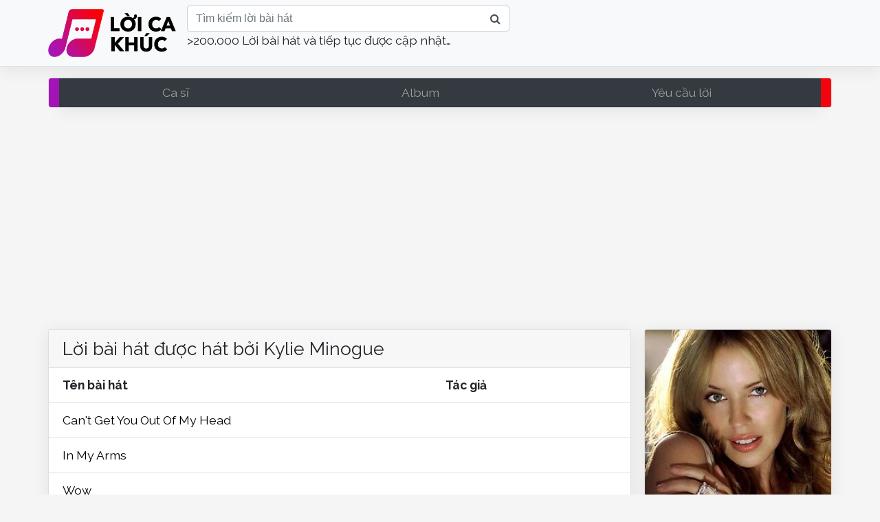

--- FILE ---
content_type: text/html; charset=utf-8
request_url: https://loicakhuc.com/hat-boi-kylie-minogue/WpH.html
body_size: 6176
content:


<html>

<head>
  <title>Lời các bài hát được hát bởi Kylie Minogue</title>
  <meta name="description" content="Lời bài hát được hát bởi Kylie Minogue">
  <meta name="keywords" content="Kylie Minogue,ca sĩ,lời bài hát,lời nhạc,lời ca khúc,lyrics,lyric,karaoke">
  <meta name="viewport" content="user-scalable=no, width=device-width, initial-scale=1.0" />
  <meta http-equiv="Content-Type" content="text/html; charset=utf-8">
  
  <meta http-equiv="refresh" content="5400">
  
  

  <meta property="og:title" content="Lời các bài hát được hát bởi Kylie Minogue">
  <meta property="og:description" content="Lời bài hát được hát bởi Kylie Minogue">
  

  <link rel="shortcut icon" href="/fe-static/icon.png" type="image/x-icon" />
  <link rel="stylesheet" href="https://cdn.jsdelivr.net/npm/bootstrap@4.5.3/dist/css/bootstrap.min.css"
    integrity="sha384-TX8t27EcRE3e/ihU7zmQxVncDAy5uIKz4rEkgIXeMed4M0jlfIDPvg6uqKI2xXr2" crossorigin="anonymous">

  <script src="https://cdnjs.cloudflare.com/ajax/libs/jquery/3.4.1/jquery.min.js"></script>
  <script src="https://cdnjs.cloudflare.com/ajax/libs/jquery-cookie/1.4.1/jquery.cookie.min.js"></script>
  <script src="https://cdn.jsdelivr.net/npm/popper.js@1.16.0/dist/umd/popper.min.js"
    integrity="sha384-Q6E9RHvbIyZFJoft+2mJbHaEWldlvI9IOYy5n3zV9zzTtmI3UksdQRVvoxMfooAo"
    crossorigin="anonymous"></script>

  <script src="https://cdn.jsdelivr.net/npm/bootstrap@4.5.3/dist/js/bootstrap.bundle.min.js"
    integrity="sha384-ho+j7jyWK8fNQe+A12Hb8AhRq26LrZ/JpcUGGOn+Y7RsweNrtN/tE3MoK7ZeZDyx"
    crossorigin="anonymous"></script>

  <script src="https://unpkg.com/infinite-scroll@3/dist/infinite-scroll.pkgd.min.js"></script>
  <link rel="stylesheet" href="https://stackpath.bootstrapcdn.com/font-awesome/4.7.0/css/font-awesome.min.css" />
  <link rel="stylesheet" href="/fe-static/style.css">
  <link rel="preconnect" href="https://fonts.gstatic.com">
  <link
    href="https://fonts.googleapis.com/css2?family=Raleway:ital,wght@0,100;0,200;0,300;0,400;0,500;0,600;0,700;0,800;0,900;1,100;1,200;1,300;1,400;1,500;1,600;1,700;1,800;1,900&display=swap"
    rel="stylesheet">

  <script src='/fe-static/user.js'></script>
  <script data-ad-client="ca-pub-8225159166414498" async
    src="https://pagead2.googlesyndication.com/pagead/js/adsbygoogle.js"></script>
  
</head>

<body class="d-flex flex-column min-vh-100">
  <!-- <div id="fb-root"></div>
            <script async defer crossorigin="anonymous" src="https://connect.facebook.net/vi_VN/sdk.js#xfbml=1&version=v8.0&appId=464256660323869&autoLogAppEvents=1" nonce="d3pRgTfQ"></script>
            <script>
              function addLink() {
                var body_element = document.getElementsByTagName('body')[0];
                var selection;
                selection = window.getSelection();
                var pagelink = "<br /><br /> Xem thêm tại: <a href='" + document.location.href + "'>" + document.location.href + "</a>"; // change this if you want
                var copytext = selection + pagelink;
                var newdiv = document.createElement('div');
                newdiv.style.position = 'absolute';
                newdiv.style.left = '-99999px';
                body_element.appendChild(newdiv);
                newdiv.innerHTML = copytext;
                selection.selectAllChildren(newdiv);
                window.setTimeout(function () {
                  body_element.removeChild(newdiv);
                }, 0);
              }
              document.oncopy = addLink;
            </script> -->
  <header class="navbar smart-scroll navbar-expand-lg navbar-light bg-light border-bottom mb-0 mb-md-3">
    <div class="container p-0">
      <div class="mr-3">
        <button class="btn btn-default d-inline-block d-lg-none" data-toggle="collapse" data-target="#navlist"
          aria-controls="navbarSupportedContent" aria-expanded="false">
          <i class="fa fa-bars fa-lg"></i>
        </button>
        <a class="navbar-brand mx-auto" href="/" title="Lời ca khúc - Thư viện lời bài hát lớn nhất VN"><img
            src="/fe-static/logo.png" width="186" /></a>
      </div>
      <button class="navbar-toggler border-0" type="button" data-toggle="collapse" data-target="#searchbox"
        aria-controls="searchbox" aria-expanded="false" aria-label="Toggle navigation">
        <!-- <span class="navbar-toggler-icon"></span> -->
        <i class="fa fa-search"></i>
      </button>

      <div class="collapse navbar-collapse justify-content-between" id="searchbox">
        <form id='forum-search' role='search' method='get' action='/tim-loi.html'
          style="min-width: 50%;">
          <div class="input-group">
            <input name='keyword' class='search form-control d-inline w-auto border-right-0'
              placeholder="Tìm kiếm lời bài hát" value='' />
            <div class="input-group-append">
              <button type='submit' class="input-group-text bg-white" id="basic-addon2">
                <i class='fa fa-search'></i>
              </button>
            </div>
          </div>
          <p class="d-none d-md-block">>200.000 Lời bài hát và tiếp tục được cập nhật…</p>
        </form>
      </div>
    </div>
  </header>

  <script>
  function navListAppear() {
    if ($(window).width() < 767) {
      $('#navlist').removeClass("show")
      $('#navlist').addClass("hide")
    } else {
      $('#navlist').removeClass("hide")
      $('#navlist').addClass("show")
    }
  }
  $(function () {
    $('#navlist').addClass('collapse')
    navListAppear()
  })
  $(window).resize(function () {
    navListAppear()
  })
</script>
<div id='navlist' class='container border mb-3 rounded'>
  <nav class="navbar navbar-dark bg-dark navbar-expand-lg nav-fill navbar-custom p-0">
    <ul class="catlist navbar-nav mr-auto" style='width:100%'>
      <li class="nav-item">
        <a href="/ca-si/" title="Tìm lời bài hát theo ca sĩ" class="nav-link ">Ca sĩ</a>
      </li>
      <li class="nav-item">
        <a href="/album/" title="Tìm lời bài hát theo album" class="nav-link ">Album</a>
      </li>
      <li class="nav-item">
        <a href="/yeu-cau-loi.html" title="Yêu cầu lời bài hát" class="nav-link ">Yêu cầu lời</a>
      </li>
      
    </ul>
  </div>
</li></nav></div>

  <main id='main-container' class="container p-3 p-sm-0 wrapper flex-grow-1">
    
  
    <div class="row">
      <div class="col-md-9 col-12 order-2 order-md-1">
        <div class="card">
          <h1 class="card-header">Lời bài hát được hát bởi
            Kylie Minogue</h1>
          <ul class="list-group list-group-flush">
    <li class="list-group-item">
      <div class="row font-weight-bold">
        <div class="col-8">Tên bài hát</div>
        <div class="col-4">
          Tác giả</div>
      </div>
    </li>
    
      
      <li class="list-group-item">
        <div class="row">
          <div class="col-8">
            <a href="/loi-bai-hat-can-t-get-you-out-of-my-head-kylie-minogue/HMD.html" title="Lời bài hát Can&#39;t Get You Out Of My Head - Kylie Minogue">
              Can't Get You Out Of My Head
            </a>
            
          </div>
          <div class="col-4">
            
              
            
          </div>
        </div>
      </li>
    
      
      <li class="list-group-item">
        <div class="row">
          <div class="col-8">
            <a href="/loi-bai-hat-in-my-arms-kylie-minogue/70D.html" title="Lời bài hát In My Arms - Kylie Minogue">
              In My Arms
            </a>
            
          </div>
          <div class="col-4">
            
              
            
          </div>
        </div>
      </li>
    
      
      <li class="list-group-item">
        <div class="row">
          <div class="col-8">
            <a href="/loi-bai-hat-wow-kylie-minogue/JLM.html" title="Lời bài hát Wow - Kylie Minogue">
              Wow
            </a>
            
          </div>
          <div class="col-4">
            
              
            
          </div>
        </div>
      </li>
    
      
      <li class="list-group-item">
        <div class="row">
          <div class="col-8">
            <a href="/loi-bai-hat-i-should-be-so-lucky-kylie-minogue/zqg.html" title="Lời bài hát I Should Be So Lucky - Kylie Minogue">
              I Should Be So Lucky
            </a>
            
          </div>
          <div class="col-4">
            
              
            
          </div>
        </div>
      </li>
    
      
      <li class="list-group-item">
        <div class="row">
          <div class="col-8">
            <a href="/loi-bai-hat-fever-kylie-minogue/677.html" title="Lời bài hát Fever - Kylie Minogue">
              Fever
            </a>
            
          </div>
          <div class="col-4">
            
              
            
          </div>
        </div>
      </li>
    
      
      <li class="list-group-item">
        <div class="row">
          <div class="col-8">
            <a href="/loi-bai-hat-love-at-first-sight-kylie-minogue/D77.html" title="Lời bài hát Love At First Sight - Kylie Minogue">
              Love At First Sight
            </a>
            
          </div>
          <div class="col-4">
            
              
            
          </div>
        </div>
      </li>
    
      
      <li class="list-group-item">
        <div class="row">
          <div class="col-8">
            <a href="/loi-bai-hat-love-affair-kylie-minogue/G77.html" title="Lời bài hát Love Affair - Kylie Minogue">
              Love Affair
            </a>
            
          </div>
          <div class="col-4">
            
              
            
          </div>
        </div>
      </li>
    
      
      <li class="list-group-item">
        <div class="row">
          <div class="col-8">
            <a href="/loi-bai-hat-flower-kylie-minogue-kylie-minogue/T7F.html" title="Lời bài hát Flower - Kylie Minogue - Kylie Minogue">
              Flower - Kylie Minogue
            </a>
            
          </div>
          <div class="col-4">
            
              
            
          </div>
        </div>
      </li>
    
      
      <li class="list-group-item">
        <div class="row">
          <div class="col-8">
            <a href="/loi-bai-hat-everything-is-beautiful-kylie-minogue/6Ow.html" title="Lời bài hát Everything Is Beautiful - Kylie Minogue">
              Everything Is Beautiful
            </a>
            
          </div>
          <div class="col-4">
            
              
            
          </div>
        </div>
      </li>
    
      
      <li class="list-group-item">
        <div class="row">
          <div class="col-8">
            <a href="/loi-bai-hat-get-outta-my-way-kylie-minogue/DOw.html" title="Lời bài hát Get Outta My Way - Kylie Minogue">
              Get Outta My Way
            </a>
            
          </div>
          <div class="col-4">
            
              
            
          </div>
        </div>
      </li>
    
      
      <li class="list-group-item">
        <div class="row">
          <div class="col-8">
            <a href="/loi-bai-hat-all-the-lovers-kylie-minogue/GOw.html" title="Lời bài hát All The Lovers - Kylie Minogue">
              All The Lovers
            </a>
            
          </div>
          <div class="col-4">
            
              
            
          </div>
        </div>
      </li>
    
      
      <li class="list-group-item">
        <div class="row">
          <div class="col-8">
            <a href="/loi-bai-hat-flower-kylie-minogue/oSR.html" title="Lời bài hát Flower - Kylie Minogue">
              Flower
            </a>
            
          </div>
          <div class="col-4">
            
              
            
          </div>
        </div>
      </li>
    
      
      <li class="list-group-item">
        <div class="row">
          <div class="col-8">
            <a href="/loi-bai-hat-timebomb-kylie-minogue/0SR.html" title="Lời bài hát Timebomb - Kylie Minogue">
              Timebomb
            </a>
            
          </div>
          <div class="col-4">
            
              
            
          </div>
        </div>
      </li>
    
      
      <li class="list-group-item">
        <div class="row">
          <div class="col-8">
            <a href="/loi-bai-hat-in-your-eyes-kylie-minogue/UOt.html" title="Lời bài hát In Your Eyes - Kylie Minogue">
              In Your Eyes
            </a>
            
          </div>
          <div class="col-4">
            
              
            
          </div>
        </div>
      </li>
    
      
      <li class="list-group-item">
        <div class="row">
          <div class="col-8">
            <a href="/loi-bai-hat-love-at-first-sight-kylie-minogue/vOt.html" title="Lời bài hát Love At First Sight - Kylie Minogue">
              Love At First Sight
            </a>
            
          </div>
          <div class="col-4">
            
              
            
          </div>
        </div>
      </li>
    
      
      <li class="list-group-item">
        <div class="row">
          <div class="col-8">
            <a href="/loi-bai-hat-come-into-my-world-kylie-minogue/TFAH.html" title="Lời bài hát Come Into My World - Kylie Minogue">
              Come Into My World
            </a>
            
          </div>
          <div class="col-4">
            
              
            
          </div>
        </div>
      </li>
    
      
      <li class="list-group-item">
        <div class="row">
          <div class="col-8">
            <a href="/loi-bai-hat-timebomb-kylie-minogue/RiZH.html" title="Lời bài hát Timebomb - Kylie Minogue">
              Timebomb
            </a>
            
          </div>
          <div class="col-4">
            
              
            
          </div>
        </div>
      </li>
    
      
      <li class="list-group-item">
        <div class="row">
          <div class="col-8">
            <a href="/loi-bai-hat-more-more-more-kylie-minogue/kKQH.html" title="Lời bài hát More More More - Kylie Minogue">
              More More More
            </a>
            
          </div>
          <div class="col-4">
            
              
            
          </div>
        </div>
      </li>
    
      
      <li class="list-group-item">
        <div class="row">
          <div class="col-8">
            <a href="/loi-bai-hat-your-love-kylie-minogue/yKQH.html" title="Lời bài hát Your Love - Kylie Minogue">
              Your Love
            </a>
            
          </div>
          <div class="col-4">
            
              
            
          </div>
        </div>
      </li>
    
      
      <li class="list-group-item">
        <div class="row">
          <div class="col-8">
            <a href="/loi-bai-hat-real-groove-studio-2054-remix-kylie-minogue-dua-lipa/3bJH.html" title="Lời bài hát Real Groove (Studio 2054 Remix) - Kylie Minogue Dua Lipa">
              Real Groove (Studio 2054 Remix)
            </a>
            
          </div>
          <div class="col-4">
            
              
            
          </div>
        </div>
      </li>
    
  </ul>

          
            <div class="card-footer d-flex flex-column">
              <div class="mx-auto">
                <ul class='pagination'><li class="page-item active"><a class="page-link" href="/hat-boi-kylie-minogue/WpH/1.html">1 <span class="sr-only">(current)</span></a></li><li class="page-item"><a class="page-link" href="/hat-boi-kylie-minogue/WpH/2.html">2</a></li><li class="page-item page-next"><a class="page-link" href="/hat-boi-kylie-minogue/WpH/2.html">&raquo</a></li><li class="page-item page-last"><a class="page-link" href="/hat-boi-kylie-minogue/WpH/2.html">Cuối</a></li></ul></div>
            </div>
          
        </div>
        
          <div class="card mt-3">
            <div class="card-body">
              <br />
 Tên thật: Kylie Ann Minogue<br />
 Ngày sinh: 28/05 - Quốc gia: Australia<br />
 Công ty đại diện: Parlophone<br />
 Cô trở nên nổi tiếng từ cuối thập niên 80 qua vai diễn trong show truyền hình mang tên Neighbours của Úc, trước khi bắt đầu sự nghiệp của một ca sĩ nhạc Pop năm 1987.<br />
<br />
Sau khi kí hợp đồng với nhóm ba nhạc sĩ – nhà sản xuất người Anh gồm Stock, Aitken và Waterman năm 1988, Minogue đã có một chuỗi các đĩa đơn và album thành công trên toàn thế giới. Tên tuổi của cô bắt đầu giảm sút vào đầu thập niên 90 dẫn tới việc cô quyết định chấm dứt hợp đồng với Stock, Aitken và Waterman vào năm 1992. Trong thời gian cuối những năm 90, Minogue bắt đầu củng cố hình ảnh của mình với vai trò một ca sĩ - nhạc sĩ độc lập. Các dự án của Kylie được công bố rộng rãi tuy nhiên các album của cô không còn hấp dẫn được đông khán giả như trước, dẫn đến thời kỳ có lượng đĩa bán ra thấp nhất trong toàn bộ sự nghiệp của Minogue. Cô đã thực sự củng cố được vị trí của một nghệ sĩ dance - pop từ năm 2000, và trở nên nổi tiếng với những video ca nhạc đặc sắc và những buổi trình diễn dàn dựng công phu.<br />
<br />
Tại Úc, châu Âu và châu Á, Minogue là một trong những nghệ sĩ thành công nhất và cũng là một biểu tượng tình dục. Tại Úc, sau khoảng thời gian đầu bị một số nhà phê bình bỏ quên, cô đã được ghi nhận với những thành công trong sự nghiệp. Minogue bắt đầu lại công việc biểu diễn và thu âm cuối thập niên 2000 sau thời gian bình phục căn bệnh ung thư vú, và được nhận một huân chương OBE (Hiệp sĩ hoàng gia Anh) cho những đóng góp của cô cho âm nhạc. Tính đến nay, Minogue đã bán được hơn 100 triệu bản thu âm trên toàn thế giới và có một chương trình truyền hình riêng mang tên The Kylie Show.<br />
 
            </div>
          </div>
        
      </div>
      <div class="col-md-3 col-12 order-1 order-md-2 mb-3 mb-md-0 pl-3 pl-md-1">
        <aside class="card">
          
            <img class="card-img-top" src="/uploads/lyrics/performer/ky/kyl/kylie-minogue-s7aa8.jpg"/>
          
          <div class="card-body">
            <h3>Kylie Minogue</h3>
          </div>
        </aside>
      </div>
    </div>
  

  </main>
  <footer class="footer mt-3">
  <div class='container-fluid p-3 mt-3 footer'>
    <div class="container pt-2">
      <div class="row mb-3">
        <div class="col-12">
          <form id='forum-search' role='search' method='get' action='/tim-loi.html' style="min-width: 50%;">
            <div class="input-group">
              <input name='keyword' class='search form-control d-inline w-auto border-right-0' placeholder="Tìm kiếm lời bài hát" value=''/>
              <div class="input-group-append">
                <button type='submit' class="input-group-text bg-white" id="basic-addon2">
                  <i class='fa fa-search'></i>
                </button>
              </div>
            </div>
          </form>
        </div>
      </div>
      <div class="row">
        <div class="col-12 col-md-6 mt-3 mt-md-0">
          
            <h3 class="text-muted">Liên kết</h3>
            <nav class="nav mb-3 mt-3">
              
                <div class="nav-link bg-secondary text-white mr-2 pr-2 pl-2 p-1 mb-2 rounded">Tổng hợp <a class="  d-lg-inline-block" href="https://diemnhanh.com/" target="_blank" title="Tin tức mới nhất tổng hợp từ các báo điện tử"  rel="follow">điểm tin nhanh</a> hay nhất</div>
              
                <a class=" d-lg-inline-block" href="https://xe360.com" title="Cộng đồng xe máy xe hơi" target="_blank"  rel='follow'><div class="nav-link bg-secondary text-white mr-2 pr-2 pl-2 p-1 mb-2 rounded">Xe 360</div></a>
              
                <a class=" d-lg-inline-block" href="https://hopamaz.com" title="Tra cứu hợp âm bài hát guitar ukulele piano" target="_blank"  rel='follow'>Hợp Âm AZ</a>
              
            </nav>
          
        </div>
        <div class="col-12 col-md-6 mt-3 mt-md-0 text-center text-md-right">
          Website sưu tầm và tổng hợp chi tiết lời bài hát, lời ca khúc, lyrics các bài hát Việt Nam và quốc tế.
          <br/>
          &copy; Bản quyền bởi LoiCaKhuc.com
        </div>
      </div>
    </div>
  </div>
</footer>
  <!-- Global site tag (gtag.js) - Google Analytics -->
  <script async src="https://www.googletagmanager.com/gtag/js?id=UA-1594947-15"></script>
  <script>
    function Vote(a, b, c, d) {
      $.ajax({
        url: 'http://loicakhuc.com/vote?' + c + '=' + a + '&type=' + b,
        type: 'GET',
        error: function () { },
        success: function (msg) {
          if (msg == "1") {
            if (b == "1") {
              var num = parseInt($(d).parent().find('.bnum').html()) + 1;
            } else {
              var num = parseInt($(d).parent().find('.bnum').html()) - 1;
            }
            $(d).parent().find('.bnum').html(num);
            $(d).parent().find('.bnum').css('color', 'white');
            if (num > 0) {
              $(d).parent().find('.bnum').css('background-color', 'green');
            } else if (num < 0) {
              $(d).parent().find('.bnum').css('background-color', 'red');
            } else {
              $(d).parent().find('.bnum').css('background-color', 'transparent');
              $(d).parent().find('.bnum').css('color', 'black');
            }
          }
        }
      });

    }
    Share = {
      facebook: function (purl, ptitle, pimg, text) {
        url = 'http://www.facebook.com/sharer.php';
        url += '?u=' + encodeURIComponent(purl);
        Share.popup(url, purl);
      },
      popup: function (url, purl) {
        var win = window.open(url, '', 'toolbar=0,status=0,width=485, height=314');
      }
    };

    // ganalytics
    window.dataLayer = window.dataLayer || [];
    function gtag() { dataLayer.push(arguments); }
    gtag('js', new Date());

    gtag('config', 'UA-1594947-15');

    // smart-scroll for header on mobile
    // add padding top to show content behind navbar
    // $('body').css('padding-top', $('.navbar').outerHeight() + 'px')

    // detect scroll top or down
    if ($('.smart-scroll').length > 0) { // check if element exists
      var last_scroll_top = 0;
      $(window).on('scroll', function () {
        if ($(window).width() < 700) {
          scroll_top = $(this).scrollTop();
          if (scroll_top < last_scroll_top || last_scroll_top < 0 || scroll_top < 0) {
            $('.smart-scroll').removeClass('scrolled-down').addClass('scrolled-up');
          } else { // $('.sticky-footer button').last('span').html(scroll_top)
            $('.smart-scroll').removeClass('scrolled-up').addClass('scrolled-down');
          } last_scroll_top = scroll_top;
        }
      });
    }
  </script>
<script defer src="https://static.cloudflareinsights.com/beacon.min.js/vcd15cbe7772f49c399c6a5babf22c1241717689176015" integrity="sha512-ZpsOmlRQV6y907TI0dKBHq9Md29nnaEIPlkf84rnaERnq6zvWvPUqr2ft8M1aS28oN72PdrCzSjY4U6VaAw1EQ==" data-cf-beacon='{"version":"2024.11.0","token":"e8a10241fba24331a2a95302a91864d9","r":1,"server_timing":{"name":{"cfCacheStatus":true,"cfEdge":true,"cfExtPri":true,"cfL4":true,"cfOrigin":true,"cfSpeedBrain":true},"location_startswith":null}}' crossorigin="anonymous"></script>
</body>

</html>

--- FILE ---
content_type: text/html; charset=utf-8
request_url: https://www.google.com/recaptcha/api2/aframe
body_size: 265
content:
<!DOCTYPE HTML><html><head><meta http-equiv="content-type" content="text/html; charset=UTF-8"></head><body><script nonce="wrD1p_6Md8w9EQFXsm8Y-Q">/** Anti-fraud and anti-abuse applications only. See google.com/recaptcha */ try{var clients={'sodar':'https://pagead2.googlesyndication.com/pagead/sodar?'};window.addEventListener("message",function(a){try{if(a.source===window.parent){var b=JSON.parse(a.data);var c=clients[b['id']];if(c){var d=document.createElement('img');d.src=c+b['params']+'&rc='+(localStorage.getItem("rc::a")?sessionStorage.getItem("rc::b"):"");window.document.body.appendChild(d);sessionStorage.setItem("rc::e",parseInt(sessionStorage.getItem("rc::e")||0)+1);localStorage.setItem("rc::h",'1769110191163');}}}catch(b){}});window.parent.postMessage("_grecaptcha_ready", "*");}catch(b){}</script></body></html>

--- FILE ---
content_type: application/javascript
request_url: https://loicakhuc.com/fe-static/user.js
body_size: -54
content:
function ajax(url, callbackSuccess, callbackFailure, method, context, data) {
  if (!method) method = "get"
  $.ajax({
    type: method,
    context: context,
    url: url,
    dataType: "json",
    processData: false,
    contentType: false,
    data: data,
    success: function (res) {
      if (res.data) {
        if (res.data.redirect) {
          location.href = res.data.redirect
        } else callbackSuccess(res.data)
      } else if (res.error) {
        callbackFailure(res.error)
      }
    },
    error: function (request, status, error) {
      callbackFailure({
        content: error
      })
    },
    // timeout: 15000
  })
}
